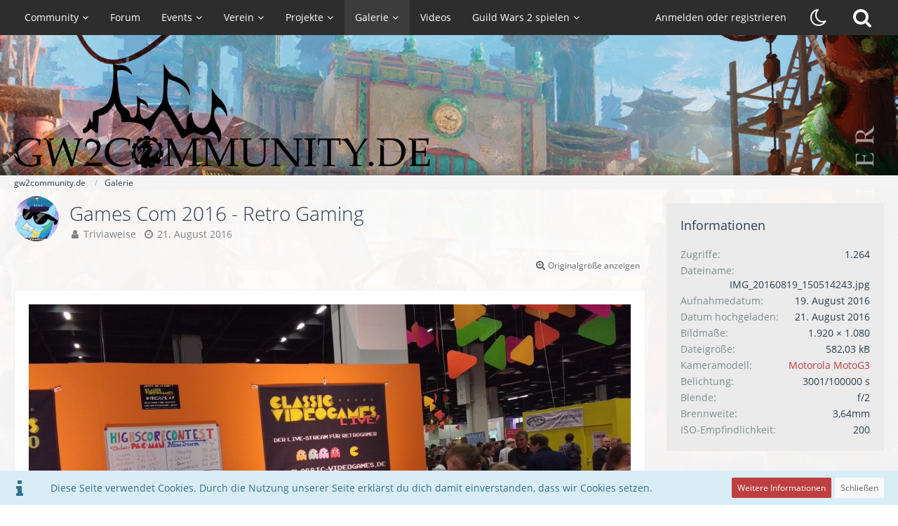

--- FILE ---
content_type: text/html; charset=UTF-8
request_url: https://gw2community.de/gallery/image/3142-games-com-2016-retro-gaming/
body_size: 45252
content:




<!DOCTYPE html>
<html dir="ltr" lang="de">

<head>
	<meta charset="utf-8">
		
	<title>Games Com 2016 - Retro Gaming - gw2community.de</title>
	
	<meta name="viewport" content="width=device-width, initial-scale=1">
<meta name="format-detection" content="telephone=no">
<meta name="description" content="gw2community.de - der Treffpunkt für deutschsprachige GW2-Spieler! || organisierte Ingame Events, TeamSpeak, Foren und News rund um Guild Wars 2.">
<meta property="og:site_name" content="gw2community.de">
<meta property="og:image" content="https://gw2community.de/gallery/raw-image/3142-games-com-2016-retro-gaming/">
<meta property="og:title" content="Games Com 2016 - Retro Gaming - gw2community.de">
<meta property="og:url" content="https://gw2community.de/gallery/image/3142-games-com-2016-retro-gaming/">
<meta property="og:type" content="website">
<meta property="og:image:width" content="1920">
<meta property="og:image:height" content="1080">

<!-- Stylesheets -->
<link rel="stylesheet" type="text/css" href="https://gw2community.de/style/style-13.css?m=1744802758"><link rel="preload" href="https://gw2community.de/font/families/Open%20Sans/OpenSans-Regular.woff2?v=1614334343" as="font" crossorigin><link rel="preload" href="https://gw2community.de/font/fontawesome-webfont.woff2?v=4.7.0" as="font" crossorigin type="font/woff2">

<script>
	var SID_ARG_2ND	= '';
	var WCF_PATH = 'https://gw2community.de/';
	var WSC_API_URL = 'https://gw2community.de/gallery/';
	
	var LANGUAGE_ID = 1;
	var LANGUAGE_USE_INFORMAL_VARIANT = true;
	var TIME_NOW = 1769902287;
	var LAST_UPDATE_TIME = 1744802755;
	var URL_LEGACY_MODE = false;
	var ENABLE_DEBUG_MODE = false;
	var ENABLE_PRODUCTION_DEBUG_MODE = false;
	var ENABLE_DEVELOPER_TOOLS = false;
	var WSC_API_VERSION = 2019;
	var PAGE_TITLE = 'gw2community.de';
	
	var REACTION_TYPES = {"1":{"title":"Gef\u00e4llt mir","renderedIcon":"<img\n\tsrc=\"https:\/\/gw2community.de\/images\/reaction\/1-Renown_Heart_(map_icon).png\"\n\talt=\"Gef\u00e4llt mir\"\n\tclass=\"reactionType\"\n\tdata-reaction-type-id=\"1\"\n>","iconPath":"https:\/\/gw2community.de\/images\/reaction\/1-Renown_Heart_(map_icon).png","showOrder":1,"reactionTypeID":1,"isAssignable":1},"2":{"title":"Danke","renderedIcon":"<img\n\tsrc=\"https:\/\/gw2community.de\/images\/reaction\/2-Karma_Icon.png\"\n\talt=\"Danke\"\n\tclass=\"reactionType\"\n\tdata-reaction-type-id=\"2\"\n>","iconPath":"https:\/\/gw2community.de\/images\/reaction\/2-Karma_Icon.png","showOrder":2,"reactionTypeID":2,"isAssignable":1},"3":{"title":"Haha","renderedIcon":"<img\n\tsrc=\"https:\/\/gw2community.de\/images\/reaction\/3-ami_herz.png\"\n\talt=\"Haha\"\n\tclass=\"reactionType\"\n\tdata-reaction-type-id=\"3\"\n>","iconPath":"https:\/\/gw2community.de\/images\/reaction\/3-ami_herz.png","showOrder":3,"reactionTypeID":3,"isAssignable":0},"4":{"title":"Verwirrend","renderedIcon":"<img\n\tsrc=\"https:\/\/gw2community.de\/images\/reaction\/confused.svg\"\n\talt=\"Verwirrend\"\n\tclass=\"reactionType\"\n\tdata-reaction-type-id=\"4\"\n>","iconPath":"https:\/\/gw2community.de\/images\/reaction\/confused.svg","showOrder":4,"reactionTypeID":4,"isAssignable":0},"5":{"title":"Traurig","renderedIcon":"<img\n\tsrc=\"https:\/\/gw2community.de\/images\/reaction\/sad.svg\"\n\talt=\"Traurig\"\n\tclass=\"reactionType\"\n\tdata-reaction-type-id=\"5\"\n>","iconPath":"https:\/\/gw2community.de\/images\/reaction\/sad.svg","showOrder":5,"reactionTypeID":5,"isAssignable":0}};
	
	</script>

<script src="https://gw2community.de/js/WoltLabSuite.Core.tiny.min.js?v=1744802755"></script>
<script>
requirejs.config({
	baseUrl: 'https://gw2community.de/js',
	urlArgs: 't=1744802755'
	
});

window.addEventListener('pageshow', function(event) {
	if (event.persisted) {
		window.location.reload();
	}
});

</script>
<script src="https://gw2community.de/js/WoltLabSuite.Calendar.tiny.min.js?v=1744802755"></script>
<script src="https://gw2community.de/js/WoltLabSuite.Filebase.tiny.min.js?v=1744802755"></script>
<script src="https://gw2community.de/js/WoltLabSuite.Gallery.tiny.min.js?v=1744802755"></script>
<script src="https://gw2community.de/js/WoltLabSuite.Forum.tiny.min.js?v=1744802755"></script>
<noscript>
	<style>
		.jsOnly {
			display: none !important;
		}
		
		.noJsOnly {
			display: block !important;
		}
	</style>
</noscript>

<script type="application/ld+json">
{
"@context": "http://schema.org",
"@type": "WebSite",
"url": "https:\/\/gw2community.de\/",
"potentialAction": {
"@type": "SearchAction",
"target": "https:\/\/gw2community.de\/search\/?q={search_term_string}",
"query-input": "required name=search_term_string"
}
}
</script>

<!-- Icons -->
<link rel="apple-touch-icon" sizes="180x180" href="https://gw2community.de/images/style-13/apple-touch-icon.png">
<link rel="manifest" href="https://gw2community.de/images/style-13/manifest.json">
<link rel="shortcut icon" href="https://gw2community.de/images/style-13/favicon.ico">
<meta name="msapplication-config" content="https://gw2community.de/images/style-13/browserconfig.xml">
<meta name="theme-color" content="#2d2d2d">

<meta name="twitter:card" content="summary_large_image">
<meta name="twitter:site" content="@GW2Community_DE">
<meta name="twitter:image" content="https://gw2community.de/filebase/download/1886/png">
<meta name="google-site-verification" content="JAvTADyWWhDCl9IG0p8AAuiHJ6UXvcP1FVkiK9f-W0A" />	
			<link rel="canonical" href="https://gw2community.de/gallery/image/3142-games-com-2016-retro-gaming/">
		
	</head>

<body id="tpl_gallery_image"
	itemscope itemtype="http://schema.org/WebPage" itemid="https://gw2community.de/gallery/image/3142-games-com-2016-retro-gaming/"	data-template="image" data-application="gallery" data-page-id="225" data-page-identifier="com.woltlab.gallery.Image"		class="">

<span id="top"></span>

<div id="pageContainer" class="pageContainer">
	
	
	<div id="pageHeaderContainer" class="pageHeaderContainer">
	<header id="pageHeader" class="pageHeader">
		<div id="pageHeaderPanel" class="pageHeaderPanel">
			<div class="layoutBoundary">
				<div class="box mainMenu" data-box-identifier="com.woltlab.wcf.MainMenu">
			
		
	<div class="boxContent">
		<nav aria-label="Hauptmenü">
	<ol class="boxMenu">
		
		
					<li class=" boxMenuHasChildren" data-identifier="com.woltlab.wcf.Dashboard">
				<a href="https://gw2community.de/" class="boxMenuLink">
					<span class="boxMenuLinkTitle">Community</span>
									</a>
				
				<ol class="boxMenuDepth1">				
									<li class="" data-identifier="com.woltlab.wcf.generic211">
				<a href="https://gw2community.de/events/journey-through-tyria/" class="boxMenuLink">
					<span class="boxMenuLinkTitle">Reise durch Tyria (Spiel)</span>
									</a>
				
				</li>				
									<li class="" data-identifier="com.woltlab.wcf.generic142">
				<a href="https://gw2community.de/community/ueber-uns/" class="boxMenuLink">
					<span class="boxMenuLinkTitle">Über uns</span>
									</a>
				
				</li>				
									<li class="" data-identifier="com.woltlab.wcf.generic132">
				<a href="https://gw2community.de/community/ansprechpartner/" class="boxMenuLink">
					<span class="boxMenuLinkTitle">Ansprechpartner</span>
									</a>
				
				</li>				
									<li class="" data-identifier="com.woltlab.wcf.generic134">
				<a href="https://gw2community.de/community/unterstuetze-gw2community/" class="boxMenuLink">
					<span class="boxMenuLinkTitle">GW2Community unterstützen</span>
									</a>
				
				</li>				
									<li class="" data-identifier="com.woltlab.wcf.generic47">
				<a href="https://shop.spreadshirt.de/gw2community/" target="_blank" rel="nofollow noopener noreferrer" class="boxMenuLink">
					<span class="boxMenuLinkTitle">FanShop</span>
									</a>
				
				</li>				
									<li class=" boxMenuHasChildren" data-identifier="com.woltlab.wcf.generic40">
				<a href="https://gw2community.de/portal/" class="boxMenuLink">
					<span class="boxMenuLinkTitle">Plattformen</span>
									</a>
				
				<ol class="boxMenuDepth2">				
									<li class="" data-identifier="com.woltlab.wcf.generic42">
				<a href="ts3server://gw2ts.de" target="_blank" rel="nofollow noopener noreferrer" class="boxMenuLink">
					<span class="boxMenuLinkTitle">TeamSpeak gw2ts.de</span>
									</a>
				
				</li>				
									<li class="" data-identifier="com.woltlab.wcf.generic140">
				<a href="https://discord.gg/HdjpAbc" target="_blank" rel="nofollow noopener noreferrer" class="boxMenuLink">
					<span class="boxMenuLinkTitle">Discord</span>
									</a>
				
				</li>				
									<li class="" data-identifier="com.woltlab.wcf.generic214">
				<a href="https://bsky.app/profile/gw2community.de" target="_blank" rel="nofollow noopener noreferrer" class="boxMenuLink">
					<span class="boxMenuLinkTitle">BlueSky</span>
									</a>
				
				</li>				
									<li class="" data-identifier="com.woltlab.wcf.generic48">
				<a href="https://www.youtube.com/gw2communityDE" target="_blank" rel="nofollow noopener noreferrer" class="boxMenuLink">
					<span class="boxMenuLinkTitle">YouTube</span>
									</a>
				
				</li>				
									<li class="" data-identifier="com.woltlab.wcf.generic177">
				<a href="https://www.twitch.tv/gw2community_de" target="_blank" rel="nofollow noopener noreferrer" class="boxMenuLink">
					<span class="boxMenuLinkTitle">Twitch</span>
									</a>
				
				</li>				
									</ol></li>									<li class="" data-identifier="com.woltlab.wcf.generic137">
				<a href="https://gw2community.de/community/partner/" class="boxMenuLink">
					<span class="boxMenuLinkTitle">Partner der GW2Community</span>
									</a>
				
				</li>				
									</ol></li>									<li class="" data-identifier="com.woltlab.wbb.BoardList">
				<a href="https://gw2community.de/forum/" class="boxMenuLink">
					<span class="boxMenuLinkTitle">Forum</span>
									</a>
				
				</li>				
									<li class=" boxMenuHasChildren" data-identifier="com.woltlab.calendar.Calendar">
				<a href="https://gw2community.de/calendar/weekly/" class="boxMenuLink">
					<span class="boxMenuLinkTitle">Events</span>
									</a>
				
				<ol class="boxMenuDepth1">				
									<li class="" data-identifier="com.woltlab.wcf.generic154">
				<a href="https://gw2community.de/calendar/weekly/" class="boxMenuLink">
					<span class="boxMenuLinkTitle">Kalender</span>
									</a>
				
				</li>				
									<li class="" data-identifier="de.gw2community.eventTimer.BossTimer">
				<a href="https://gw2community.de/event/boss-timer/" class="boxMenuLink">
					<span class="boxMenuLinkTitle">Boss-Timer</span>
									</a>
				
				</li>				
									<li class="" data-identifier="de.gw2community.eventTimer.MaguumaTimer">
				<a href="https://gw2community.de/event/maguuma-timer/" class="boxMenuLink">
					<span class="boxMenuLinkTitle">Maguuma-Timer</span>
									</a>
				
				</li>				
									<li class="" data-identifier="com.woltlab.wcf.generic162">
				<a href="https://gw2community.de/event/schnitzeljagd-2017/" class="boxMenuLink">
					<span class="boxMenuLinkTitle">Schnitzeljagd</span>
									</a>
				
				</li>				
									<li class="" data-identifier="com.woltlab.wcf.generic149">
				<a href="https://gw2community.de/events/" class="boxMenuLink">
					<span class="boxMenuLinkTitle">Historie</span>
									</a>
				
				</li>				
									</ol></li>									<li class=" boxMenuHasChildren" data-identifier="com.woltlab.wcf.generic41">
				<a href="https://gw2community.de/portal/" class="boxMenuLink">
					<span class="boxMenuLinkTitle">Verein</span>
									</a>
				
				<ol class="boxMenuDepth1">				
									<li class="" data-identifier="de.fabihome.wsc.timeline">
				<a href="https://gw2community.de/verein/chronik/" class="boxMenuLink">
					<span class="boxMenuLinkTitle">Chronik</span>
									</a>
				
				</li>				
									<li class="" data-identifier="com.woltlab.wcf.generic139">
				<a href="https://gw2community.de/verein/statuten/" class="boxMenuLink">
					<span class="boxMenuLinkTitle">Vereinsstatuten</span>
									</a>
				
				</li>				
									<li class="" data-identifier="com.woltlab.wcf.generic153">
				<a href="https://gw2community.de/forum/thread/11877-der-verein-%C3%B6ffnet-seine-pforten/" class="boxMenuLink">
					<span class="boxMenuLinkTitle">Ordentliche Mitgliedschaft</span>
									</a>
				
				</li>				
									<li class="" data-identifier="com.woltlab.wcf.generic138">
				<a href="https://gw2community.de/verein/ausserordentliche-mitgliedschaft/" class="boxMenuLink">
					<span class="boxMenuLinkTitle">Außerordentliche Mitgliedschaft</span>
									</a>
				
				</li>				
									</ol></li>									<li class=" boxMenuHasChildren" data-identifier="com.woltlab.wcf.generic135">
				<a href="https://gw2community.de/article-list/" class="boxMenuLink">
					<span class="boxMenuLinkTitle">Projekte</span>
									</a>
				
				<ol class="boxMenuDepth1">				
									<li class="" data-identifier="com.woltlab.wcf.ArticleList">
				<a href="https://gw2community.de/article-list/" class="boxMenuLink">
					<span class="boxMenuLinkTitle">Guides</span>
									</a>
				
				</li>				
									<li class="" data-identifier="com.woltlab.wcf.generic212">
				<a href="https://gw2community.de/projekte/guides/gw2-woerterbuch/" class="boxMenuLink">
					<span class="boxMenuLinkTitle">GW2-Wörterbuch</span>
									</a>
				
				</li>				
									<li class="" data-identifier="com.woltlab.wcf.generic194">
				<a href="https://gw2community.de/gamescom/" class="boxMenuLink">
					<span class="boxMenuLinkTitle">gamescom</span>
									</a>
				
				</li>				
									<li class="" data-identifier="com.woltlab.wcf.generic43">
				<a href="https://gw2community.de/forum/thread/6628-die-mentoren-wer-wir-sind-und-was-wir-machen/" class="boxMenuLink">
					<span class="boxMenuLinkTitle">Mentoren-Programm</span>
									</a>
				
				</li>				
									<li class="" data-identifier="com.woltlab.wcf.generic44">
				<a href="https://gw2community.de/projekte/guild-waves/" class="boxMenuLink">
					<span class="boxMenuLinkTitle">Guild Waves</span>
									</a>
				
				</li>				
									<li class="" data-identifier="com.woltlab.wcf.generic129">
				<a href="https://gw2community.de/projekte/runder-tisch/" class="boxMenuLink">
					<span class="boxMenuLinkTitle">Der Runde Tisch</span>
									</a>
				
				</li>				
									<li class="" data-identifier="com.woltlab.wcf.generic45">
				<a href="https://gw2community.de/projekte/tyria-news/" class="boxMenuLink">
					<span class="boxMenuLinkTitle">Tyria News</span>
									</a>
				
				</li>				
									<li class="" data-identifier="com.woltlab.wcf.generic165">
				<a href="https://gw2community.de/projekte/foostival/" class="boxMenuLink">
					<span class="boxMenuLinkTitle">Foostival</span>
									</a>
				
				</li>				
									</ol></li>									<li class="active boxMenuHasChildren" data-identifier="com.woltlab.gallery.Gallery">
				<a href="https://gw2community.de/gallery/" class="boxMenuLink" aria-current="page">
					<span class="boxMenuLinkTitle">Galerie</span>
									</a>
				
				<ol class="boxMenuDepth1">				
									<li class="" data-identifier="com.woltlab.gallery.AlbumList">
				<a href="https://gw2community.de/gallery/album-list/" class="boxMenuLink">
					<span class="boxMenuLinkTitle">Alben</span>
									</a>
				
				</li>				
									</ol></li>									<li class="" data-identifier="de.gw2community.videoPortal.VideoPortal">
				<a href="https://gw2community.de/video-portal/" class="boxMenuLink">
					<span class="boxMenuLinkTitle">Videos</span>
									</a>
				
				</li>				
									<li class=" boxMenuHasChildren" data-identifier="com.woltlab.wcf.generic150">
				<a href="https://gw2community.de/gw2-spielen/" class="boxMenuLink">
					<span class="boxMenuLinkTitle">Guild Wars 2 spielen</span>
									</a>
				
				<ol class="boxMenuDepth1">				
									<li class="" data-identifier="com.woltlab.wcf.generic213">
				<a href="https://guildwars2.go2cloud.org/aff_c?offer_id=34&amp;aff_id=682" target="_blank" rel="nofollow noopener noreferrer" class="boxMenuLink">
					<span class="boxMenuLinkTitle">GW2: Visions of Eternity kaufen (Affiliate-Link)</span>
									</a>
				
				</li>				
									<li class="" data-identifier="com.woltlab.wcf.generic141">
				<a href="https://guildwars2.go2cloud.org/aff_c?offer_id=19&amp;aff_id=682" target="_blank" rel="nofollow noopener noreferrer" class="boxMenuLink">
					<span class="boxMenuLinkTitle">Guild Wars 2 Play4Free (kostenlos spielen)</span>
									</a>
				
				</li>				
									</ol></li>								
		
	</ol>
</nav>	</div>
</div>				
				<nav id="topMenu" class="userPanel">
			<a
			href="https://gw2community.de/login/?url=https%3A%2F%2Fgw2community.de%2Fgallery%2Fimage%2F3142-games-com-2016-retro-gaming%2F"
			class="userPanelLoginLink jsTooltip"
			title="Anmelden oder registrieren"
			rel="nofollow"
		>
			<span class="icon icon32 fa-sign-in" aria-hidden="true"></span>
		</a>
		
	<ul class="userPanelItems">
								<li id="userLogin">
				<a
					class="loginLink"
					href="https://gw2community.de/login/?url=https%3A%2F%2Fgw2community.de%2Fgallery%2Fimage%2F3142-games-com-2016-retro-gaming%2F"
					rel="nofollow"
				>Anmelden oder registrieren</a>
			</li>
				
								
			
	<li class="styleSwitch">
        <a class="switchDark jsTooltip" href="https://gw2community.de/change-style/?url=https%3A%2F%2Fgw2community.de%2Fgallery%2Fimage%2F3142-games-com-2016-retro-gaming%2F&amp;styleID=15&amp;t=6297b7383ffef4f2aa6db588c03abf4d6e66561912bb463bfcfbc455b4f83290-pq2iKWmyCF9nmjGjmW%2BQRw%3D%3D" title="Dunklen Stil aktivieren">
					<span class="icon icon32 fa-moon-o"></span>
					<span>Dunklen Stil aktivieren</span>
				</a>
	</li>
				
		<!-- page search -->
		<li>
			<a href="https://gw2community.de/search/" id="userPanelSearchButton" class="jsTooltip" title="Suche"><span class="icon icon32 fa-search"></span> <span>Suche</span></a>
		</li>
	</ul>
</nav>
			</div>
		</div>
		
		<div id="pageHeaderFacade" class="pageHeaderFacade">
			<div class="layoutBoundary">
				<div id="pageHeaderLogo" class="pageHeaderLogo">
		
	<a href="https://gw2community.de/" aria-label="gw2community.de">
		<img src="https://gw2community.de/images/style-13/pageLogo-81925750.webp" alt="" class="pageHeaderLogoLarge" height="150" width="593" loading="eager">
		<img src="https://gw2community.de/images/style-13/pageLogoMobile-53810f6d.webp" alt="" class="pageHeaderLogoSmall" height="40" width="513" loading="eager">
		
		
	</a>
</div>
				
					

	
    <a class="switchDark switchStileLink"
			   href="https://gw2community.de/change-style/?url=https%3A%2F%2Fgw2community.de%2Fgallery%2Fimage%2F3142-games-com-2016-retro-gaming%2F&amp;styleID=15&amp;t=6297b7383ffef4f2aa6db588c03abf4d6e66561912bb463bfcfbc455b4f83290-pq2iKWmyCF9nmjGjmW%2BQRw%3D%3D"
			   title="Dunklen Stil aktivieren">
				<span class="icon icon32 fa-moon-o"></span>
			</a>

<a href="#" id="pageHeaderSearchMobile" class="pageHeaderSearchMobile" role="button" tabindex="0" aria-expanded="false" aria-label="Suche">
	<span class="icon icon32 fa-search" aria-hidden="true"></span>
</a>

<div id="pageHeaderSearch" class="pageHeaderSearch">
	<form method="post" action="https://gw2community.de/search/">
		<div id="pageHeaderSearchInputContainer" class="pageHeaderSearchInputContainer">
			<div class="pageHeaderSearchType dropdown">
				<a href="#" class="button dropdownToggle" id="pageHeaderSearchTypeSelect"><span class="pageHeaderSearchTypeLabel">Alles</span></a>
				<ul class="dropdownMenu">
					<li><a href="#" data-extended-link="https://gw2community.de/search/?extended=1" data-object-type="everywhere">Alles</a></li>
					<li class="dropdownDivider"></li>
					
					
					
																		<li><a href="#" data-extended-link="https://gw2community.de/search/?type=com.woltlab.wcf.article&amp;extended=1" data-object-type="com.woltlab.wcf.article">Artikel</a></li>
																																			<li><a href="#" data-extended-link="https://gw2community.de/search/?type=com.woltlab.wbb.post&amp;extended=1" data-object-type="com.woltlab.wbb.post">Forum</a></li>
																								<li><a href="#" data-extended-link="https://gw2community.de/search/?type=com.woltlab.calendar.event&amp;extended=1" data-object-type="com.woltlab.calendar.event">Termine</a></li>
																																			<li><a href="#" data-extended-link="https://gw2community.de/search/?type=com.woltlab.gallery.image&amp;extended=1" data-object-type="com.woltlab.gallery.image">Galerie</a></li>
																								<li><a href="#" data-extended-link="https://gw2community.de/search/?type=com.woltlab.wcf.page&amp;extended=1" data-object-type="com.woltlab.wcf.page">Seiten</a></li>
																
					<li class="dropdownDivider"></li>
					<li><a class="pageHeaderSearchExtendedLink" href="https://gw2community.de/search/?extended=1">Erweiterte Suche</a></li>
				</ul>
			</div>
			
			<input type="search" name="q" id="pageHeaderSearchInput" class="pageHeaderSearchInput" placeholder="Suchbegriff eingeben" autocomplete="off" value="">
			
			<button class="pageHeaderSearchInputButton button" type="submit">
				<span class="icon icon16 fa-search pointer" title="Suche"></span>
			</button>
			
			<div id="pageHeaderSearchParameters"></div>
			
					</div>
	</form>
</div>

	</div>
		</div>
	</header>
	
	
</div>
	
	
	
	
	
	<div class="pageNavigation">
	<div class="layoutBoundary">
			<nav class="breadcrumbs" aria-label="Verlaufsnavigation">
		<ol itemprop="breadcrumb" itemscope itemtype="http://schema.org/BreadcrumbList">
			<li title="gw2community.de" itemprop="itemListElement" itemscope itemtype="http://schema.org/ListItem">
							<a href="https://gw2community.de/" itemprop="item"><span itemprop="name">gw2community.de</span></a>
															<meta itemprop="position" content="1">
																					</li>
														
											<li title="Galerie" itemprop="itemListElement" itemscope itemtype="http://schema.org/ListItem">
							<a href="https://gw2community.de/gallery/" itemprop="item"><span itemprop="name">Galerie</span></a>
															<meta itemprop="position" content="2">
																					</li>
		</ol>
	</nav>
		
		
	</div>
</div>
	
	
	
	<section id="main" class="main" role="main">
		<div class="layoutBoundary">
			
			
			<div id="content" class="content">
								
																<header class="contentHeader messageGroupContentHeader galleryImageHeadline">
		<div class="contentHeaderIcon">
			<img src="https://gw2community.de/images/avatars/57/7006-5794f8ecf08e3843c64ad238f9defed083901f93.webp" width="64" height="64" alt="" class="userAvatarImage" loading="lazy">		</div>
		
		<div class="contentHeaderTitle">
			<h1 class="contentTitle">
				<span>Games Com 2016 - Retro Gaming</span>
			</h1>
			<ul class="inlineList contentHeaderMetaData">
				

				<li>
					<span class="icon icon16 fa-user"></span>
					<a href="https://gw2community.de/user/5842-triviaweise/" data-object-id="5842" class="userLink">Triviaweise</a>				</li>
				
				<li>
					<span class="icon icon16 fa-clock-o"></span>
					<a href="https://gw2community.de/gallery/image/3142-games-com-2016-retro-gaming/"><time datetime="2016-08-21T21:04:13+02:00" class="datetime" data-timestamp="1471806253" data-date="21. August 2016" data-time="21:04" data-offset="7200">21. August 2016</time></a>
				</li>

				
			</ul>
		</div>
		
		
	</header>
													
				
				
				
				
				

				



    <div class="contentInteraction">
        
                    <div class="contentInteractionButtonContainer">
                                    <div class="contentInteractionButtons">
                        <a href="https://gw2community.de/gallery/raw-image/3142-games-com-2016-retro-gaming/" class="contentInteractionButton button small"><span class="icon icon16 fa-search-plus"></span> <span>Originalgröße anzeigen</span></a>                    </div>
                
                            </div>
            </div>



<div class="section galleryImageContainer"
	data-object-id="3142" data-object-type="com.woltlab.gallery.likeableImage" data-user-id="5842">
	<div class="section galleryImage" data-object-id="3142" data-is-deleted="0" data-is-disabled="0">
						
									<a class="jsGalleryUserImageViewer" data-object-id="5842" data-target-image-id="3142" data-disable-slideshow="true">
												<img src="https://gw2community.de/gallery/raw-image/3142-games-com-2016-retro-gaming/?size=large" alt="Games Com 2016 - Retro Gaming">							</a>
			</div>
	
	
	
		
			<div class="galleryImageLikesSummery section">
					</div>
		
	<div class="section">
		<ul id="imageButtonContainer" class="galleryImageButtons buttonGroup buttonList smallButtons jsImageInlineEditorContainer" data-object-id="3142" data-is-deleted="0" data-is-disabled="0" data-can-delete-image="" data-can-edit-image="" data-can-moderate-image="">
						<li><a href="https://gw2community.de/gallery/image/3142-games-com-2016-retro-gaming/" class="button jsButtonShare jsOnly" data-link-title="Games Com 2016 - Retro Gaming"><span class="icon icon16 fa-share-alt"></span> <span>Teilen</span></a></li>
															
			
		</ul>
	</div>
</div>




	
</div>
				
							
							<aside class="sidebar boxesSidebarRight" aria-label="Rechte Seitenleiste">
					<div class="boxContainer">
													
														
				
								
											
	<section class="box">
		<h2 class="boxTitle">Informationen</h2>
		
		<div class="boxContent">
			<dl class="plain dataList">
				<dt>Zugriffe</dt>
				<dd>1.264</dd>
				
								
									<dt>Dateiname</dt>
					<dd>IMG_20160819_150514243.jpg</dd>
								
									<dt>Aufnahmedatum</dt>
					<dd><time datetime="2016-08-19T16:05:14+02:00" class="datetime" data-timestamp="1471615514" data-date="19. August 2016" data-time="16:05" data-offset="7200">19. August 2016</time></dd>
								
				<dt>Datum hochgeladen</dt>
				<dd><time datetime="2016-08-21T21:04:13+02:00" class="datetime" data-timestamp="1471806253" data-date="21. August 2016" data-time="21:04" data-offset="7200">21. August 2016</time></dd>
				
									<dt>Bildmaße</dt>
					<dd>1.920 &times; 1.080</dd>
								
									<dt>Dateigröße</dt>
					<dd>582,03 kB</dd>
								
								
								
															<dt>Kameramodell</dt>
						<dd><a href="https://gw2community.de/gallery/?camera=Motorola%20MotoG3">Motorola MotoG3</a></dd>
										
											<dt>Belichtung</dt>
						<dd>3001/100000 s</dd>
										
											<dt>Blende</dt>
						<dd>f/2</dd>
										
											<dt>Brennweite</dt>
						<dd>3,64mm</dd>
										
											<dt>ISO-Empfindlichkeit</dt>
						<dd>200</dd>
										
													
				
			</dl>
		</div>
	</section>
	
			<section class="box">
			<h2 class="boxTitle">Kategorien</h2>
			
			<div class="boxContent">
				<ul>
																		<li><a href="https://gw2community.de/gallery/category-image-list/254-gamescom-2016/" class="jsTooltip" title="Bilder und Videos aus der Kategorie „gamescom 2016“">gamescom 2016</a></li>
															</ul>
			</div>
		</section>
		
		
		
		
	
								
									<section class="box" data-box-identifier="com.woltlab.wcf.genericBox62">
			
			<h2 class="boxTitle">
							<a href="https://gw2community.de/paid-subscription-list/">Außerordentliche Mitgliedschaft</a>
					</h2>
		
	<div class="boxContent">
		<ul class="sidebarItemList">
			<li>
			<div class="sidebarItemTitle">
				<h3>regelmäßige 2€-Spende</h3>
				<small>EUR 2,00 pro Monat</small>
			</div>
			
					</li>
			<li>
			<div class="sidebarItemTitle">
				<h3>regelmäßige 5€-Spende</h3>
				<small>EUR 5,00 pro Monat</small>
			</div>
			
					</li>
			<li>
			<div class="sidebarItemTitle">
				<h3>regelmäßige 10€-Spende</h3>
				<small>EUR 10,00 pro Monat</small>
			</div>
			
					</li>
			<li>
			<div class="sidebarItemTitle">
				<h3>regelmäßige 15€-Spende</h3>
				<small>EUR 15,00 pro Monat</small>
			</div>
			
					</li>
	</ul>

	</div>
</section>								
								
						
											</div>
				</aside>
					</div>
	</section>
	
	
	
	
	
	<footer id="pageFooter" class="pageFooter">
		
						
			<div class="boxesFooter">
			<div class="layoutBoundary">
													<div class="boxContainer">
						<div class="box" data-box-identifier="com.woltlab.wcf.FooterMenu">
			
		
	<div class="boxContent">
		<nav aria-label="Footer-Menü">
	<ol class="boxMenu">
		
		
					<li class="" data-identifier="com.woltlab.wcf.LegalNotice">
				<a href="https://gw2community.de/legal-notice/" class="boxMenuLink">
					<span class="boxMenuLinkTitle">Impressum</span>
									</a>
				
				</li>				
									<li class="" data-identifier="com.woltlab.wcf.PrivacyPolicy">
				<a href="https://gw2community.de/privacy-policy/" class="boxMenuLink">
					<span class="boxMenuLinkTitle">Datenschutzerklärung</span>
									</a>
				
				</li>				
									<li class="" data-identifier="com.woltlab.wcf.generic145">
				<a href="https://gw2community.de/nutzungsbestimmungen/" class="boxMenuLink">
					<span class="boxMenuLinkTitle">Nutzungsbestimmungen</span>
									</a>
				
				</li>				
									<li class="" data-identifier="com.woltlab.wcf.generic51">
				<a href="https://gw2community.de/members-list/" class="boxMenuLink">
					<span class="boxMenuLinkTitle">Mitglieder</span>
									</a>
				
				</li>				
									<li class="" data-identifier="com.woltlab.wcf.generic146">
				<a href="https://gw2community.de/community/jobs/" class="boxMenuLink">
					<span class="boxMenuLinkTitle">Jobs</span>
									</a>
				
				</li>				
									<li class="" data-identifier="com.woltlab.wcf.generic147">
				<a href="https://gw2community.de/community/partner/" class="boxMenuLink">
					<span class="boxMenuLinkTitle">Partner</span>
									</a>
				
				</li>				
									<li class="" data-identifier="com.woltlab.wcf.generic148">
				<a href="https://gw2community.de/forum/board/277-fehler-melden-webseite-ts-feature-requests/" class="boxMenuLink">
					<span class="boxMenuLinkTitle">Fehler melden</span>
									</a>
				
				</li>				
																	
		
	</ol>
</nav>	</div>
</div>
					</div>
				
			</div>
		</div>
		
			<div id="pageFooterCopyright" class="pageFooterCopyright">
			<div class="layoutBoundary">
				<div class="copyright">
	<div>
		<a href="https://www.arena.net/" rel="nofollow" target="_blank"><img src="https://gw2community.de/images/arenanet_logo_grau.svg" alt="ArenaNet Logo"></a>
	</div>
	<div>
		©2014-2025 gw2community.de Alle Rechte vorbehalten.<br>
		NCSOFT, das ineinandergreifende NC-Logo, ArenaNet, Guild Wars, Guild Wars 2 und alle damit in Verbindung stehenden Logos und Designs sind Warenzeichen oder eingetragene Warenzeichen der NCSOFT Corporation. Alle anderen Warenzeichen oder eingetragenen Warenzeichen sind das Eigentum ihrer jeweiligen Besitzer.
	</div>
	<div><a href="https://www.woltlab.com/de/" rel="nofollow" target="_blank">Community-Software: <strong>WoltLab Suite&trade;</strong></a></div>
</div>
			</div>
		</div>
	
</footer>
</div>

	
<div class="pageFooterStickyNotice">
			<div class="info cookiePolicyNotice">
			<div class="layoutBoundary">
				<span class="cookiePolicyNoticeText">Diese Seite verwendet Cookies. Durch die Nutzung unserer Seite erklärst du dich damit einverstanden, dass wir Cookies setzen.</span>
				<a href="https://gw2community.de/cookie-richtlinie/" class="button buttonPrimary small cookiePolicyNoticeMoreInformation">Weitere Informationen</a>
				<a href="#" class="button small jsOnly cookiePolicyNoticeDismiss">Schließen</a>
				</div>
		</div>
		
	
	
	<noscript>
		<div class="info" role="status">
			<div class="layoutBoundary">
				<span class="javascriptDisabledWarningText">In deinem Webbrowser ist JavaScript deaktiviert. Um alle Funktionen dieser Website nutzen zu können, muss JavaScript aktiviert sein.</span>
			</div>
		</div>	
	</noscript>
</div>

<script>
	require(['Language', 'WoltLabSuite/Core/BootstrapFrontend', 'User'], function(Language, BootstrapFrontend, User) {
		Language.addObject({
			'__days': [ 'Sonntag', 'Montag', 'Dienstag', 'Mittwoch', 'Donnerstag', 'Freitag', 'Samstag' ],
			'__daysShort': [ 'So', 'Mo', 'Di', 'Mi', 'Do', 'Fr', 'Sa' ],
			'__months': [ 'Januar', 'Februar', 'März', 'April', 'Mai', 'Juni', 'Juli', 'August', 'September', 'Oktober', 'November', 'Dezember' ], 
			'__monthsShort': [ 'Jan', 'Feb', 'Mrz', 'Apr', 'Mai', 'Jun', 'Jul', 'Aug', 'Sep', 'Okt', 'Nov', 'Dez' ],
			'wcf.clipboard.item.unmarkAll': 'Demarkieren',
			'wcf.clipboard.item.markAll': 'Alle Elemente markieren',
			'wcf.clipboard.item.mark': 'Element markieren',
			'wcf.date.relative.now': 'Vor einem Moment',
			'wcf.date.relative.minutes': 'Vor {if $minutes > 1}{#$minutes} Minuten{else}einer Minute{\/if}',
			'wcf.date.relative.hours': 'Vor {if $hours > 1}{#$hours} Stunden{else}einer Stunde{\/if}',
			'wcf.date.relative.pastDays': '{if $days > 1}{$day}{else}Gestern{\/if}, {$time}',
			'wcf.date.dateFormat': 'j. F Y',
			'wcf.date.dateTimeFormat': '%date%, %time%',
			'wcf.date.shortDateTimeFormat': '%date%',
			'wcf.date.hour': 'Stunde',
			'wcf.date.minute': 'Minute',
			'wcf.date.timeFormat': 'H:i',
			'wcf.date.firstDayOfTheWeek': '1',
			'wcf.global.button.add': 'Hinzufügen',
			'wcf.global.button.cancel': 'Abbrechen',
			'wcf.global.button.close': 'Schließen',
			'wcf.global.button.collapsible': 'Auf- und Zuklappen',
			'wcf.global.button.delete': 'Löschen',
			'wcf.button.delete.confirmMessage': '{if LANGUAGE_USE_INFORMAL_VARIANT}Willst du{else}Wollen Sie{\/if} <span class=\"confirmationObject\">{$objectTitle}<\/span> wirklich löschen?',
			'wcf.global.button.disable': 'Deaktivieren',
			'wcf.global.button.disabledI18n': 'einsprachig',
			'wcf.global.button.edit': 'Bearbeiten',
			'wcf.global.button.enable': 'Aktivieren',
			'wcf.global.button.hide': 'Ausblenden',
			'wcf.global.button.insert': 'Einfügen',
			'wcf.global.button.more': 'Mehr',
			'wcf.global.button.next': 'Weiter »',
			'wcf.global.button.preview': 'Vorschau',
			'wcf.global.button.reset': 'Zurücksetzen',
			'wcf.global.button.save': 'Speichern',
			'wcf.global.button.search': 'Suchen',
			'wcf.global.button.submit': 'Absenden',
			'wcf.global.button.upload': 'Hochladen',
			'wcf.global.confirmation.cancel': 'Abbrechen',
			'wcf.global.confirmation.confirm': 'OK',
			'wcf.global.confirmation.title': 'Bestätigung erforderlich',
			'wcf.global.decimalPoint': ',',
			'wcf.global.error.ajax.network': '<p>Ein Verbindungsaufbau zum Server war nicht möglich, bitte überprüfen Sie Ihre Internetverbindung.<\/p><p><br><\/p><p>Fehlermeldung von Ihrem Browser: „{$message}“<\/p>',
			'wcf.global.error.timeout': 'Keine Antwort vom Server erhalten, Anfrage wurde abgebrochen.',
			'wcf.global.form.error.empty': 'Bitte fülle dieses Eingabefeld aus.',
			'wcf.global.form.error.greaterThan': 'Der eingegebene Wert muss größer sein als {#$greaterThan}.',
			'wcf.global.form.error.lessThan': 'Der eingegebene Wert muss kleiner sein als {#$lessThan}.',
			'wcf.global.form.error.multilingual': 'Bitte fülle dieses Eingabefeld für jede Sprache aus.',
			'wcf.global.form.input.maxItems': 'Maximale Anzahl erreicht',
			'wcf.global.language.noSelection': 'Keine Auswahl',
			'wcf.global.loading': 'Lädt …',
			'wcf.global.noSelection': '(Keine Auswahl)',
			'wcf.global.select': 'Auswählen',
			'wcf.page.jumpTo': 'Gehe zu Seite',
			'wcf.page.jumpTo.description': 'Gib einen Wert zwischen „1“ und „#pages#“ ein.',
			'wcf.global.page.pagination': 'Navigation',
			'wcf.global.page.next': 'Nächste Seite',
			'wcf.global.page.previous': 'Vorherige Seite',
			'wcf.global.pageDirection': 'ltr',
			'wcf.global.reason': 'Begründung',
			'wcf.global.scrollUp': 'Zum Seitenanfang',
			'wcf.global.success': 'Die Aktion wurde erfolgreich ausgeführt.',
			'wcf.global.success.add': 'Der Eintrag wurde gespeichert.',
			'wcf.global.success.edit': 'Die Änderungen wurden gespeichert.',
			'wcf.global.thousandsSeparator': '.',
			'wcf.page.pagePosition': 'Seite {#$pageNo} von {#$pages}',
			'wcf.style.changeStyle': 'Stil ändern',
			'wcf.user.activityPoint': 'Punkte',
			'wcf.global.button.markAllAsRead': 'Alle als gelesen markieren',
			'wcf.global.button.markAsRead': 'Als gelesen markieren',
			'wcf.user.panel.settings': 'Einstellungen',
			'wcf.user.panel.showAll': 'Alle anzeigen',
			'wcf.menu.page': 'Menü',
			'wcf.menu.page.button.toggle': 'Weitere {$title} Seiten',
			'wcf.menu.user': 'Benutzer-Menü',
			'wcf.global.button.showMenu': 'Menü anzeigen',
			'wcf.global.button.hideMenu': 'Menü verbergen',
			'wcf.date.datePicker': 'Datumsauswahl',
			'wcf.date.datePicker.previousMonth': 'Vorheriger Monat',
			'wcf.date.datePicker.nextMonth': 'Nächster Monat',
			'wcf.date.datePicker.month': 'Monat',
			'wcf.date.datePicker.year': 'Jahr',
			'wcf.date.datePicker.hour': 'Stunde',
			'wcf.date.datePicker.minute': 'Minute',
			'wcf.global.form.password.button.hide': 'Verbergen',
			'wcf.global.form.password.button.show': 'Anzeigen',
			'wcf.message.share': 'Teilen',
			'wcf.message.share.facebook': 'Facebook',
			'wcf.message.share.twitter': 'Twitter',
			'wcf.message.share.reddit': 'Reddit',
			'wcf.message.share.whatsApp': 'WhatsApp',
			'wcf.message.share.linkedIn': 'LinkedIn',
			'wcf.message.share.pinterest': 'Pinterest',
			'wcf.message.share.xing': 'XING',
			'wcf.message.share.permalink': 'Permalink',
			'wcf.message.share.permalink.bbcode': 'BBCode',
			'wcf.message.share.permalink.html': 'HTML',
			'wcf.message.share.socialMedia': 'Social Media',
			'wcf.message.share.copy': 'Code kopieren',
			'wcf.message.share.copy.success': 'Der Code wurde erfolgreich kopiert.',
			'wcf.message.share.nativeShare': 'Weitere Optionen',
			'wcf.global.button.rss': 'RSS-Feed',
			'wcf.global.rss.copy': 'Link kopieren',
			'wcf.global.rss.copy.success': 'Der Link wurde erfolgreich kopiert.',
			'wcf.global.rss.accessToken.info': 'Der Link zum anonymen RSS-Feed enthält nur Inhalte, auf die Gäste Zugriff haben. Der Link zum personalisierten RSS-Feed enthält alle Inhalte, auf die du Zugriff hast.',
			'wcf.global.rss.withoutAccessToken': 'Anonymer RSS-Feed',
			'wcf.global.rss.withAccessToken': 'Personalisierter RSS-Feed',
			'wcf.user.language': 'Sprache'
							,'wcf.like.button.like': 'Gefällt mir',
				'wcf.like.button.dislike': 'Gefällt mir nicht',
				'wcf.like.tooltip': '{if $likes}{#$likes} Like{if $likes != 1}s{\/if}{if $dislikes}, {\/if}{\/if}{if $dislikes}{#$dislikes} Dislike{if $dislikes != 1}s{\/if}{\/if}',
				'wcf.like.summary': '{if $others == 0}{@$users.slice(0, -1).join(\", \")}{if $users.length > 1} und {\/if}{@$users.slice(-1)[0]}{else}{@$users.join(\", \")} und {if $others == 1}einem{else}{#$others}{\/if} weiteren{\/if} gefällt das.',
				'wcf.like.details': 'Details',
				'wcf.reactions.react': 'Reagieren'
						
			
                ,'wcf.global.fontawesome.title': 'Font Awesome Icons',
                'wcf.global.fontawesome.icons': 'Icons',
                'wcf.global.fontawesome.search': 'Icon suchen',
                'wcf.global.fontawesome.confirm': 'Icon auswählen',
                'wcf.global.fontawesome.cancel': 'Abbrechen'
            
		});
		
		User.init(
			0,
			'',
			''		);
		
		BootstrapFrontend.setup({
			backgroundQueue: {
				url: 'https://gw2community.de/background-queue-perform/',
				force: false			},
			enableUserPopover: true,
			executeCronjobs: false,
						styleChanger: false		});
	});
	
	// prevent jQuery and other libraries from utilizing define()
	__require_define_amd = define.amd;
	define.amd = undefined;
</script>
<script src="https://gw2community.de/js/WCF.Combined.tiny.min.js?v=1744802755"></script>
<script>
	define.amd = __require_define_amd;
	$.holdReady(true);
	
	WCF.User.init(
		0,
		''	);
</script>
<script>
	document.GW2A_EMBED_OPTIONS = {
		lang: 'de'
	};
	require(['GW2C/GW2Armory/Handler'], function(GW2ArmoryHandler) {
		new GW2ArmoryHandler();
	});
</script>
<script>require(['GW2C/Team/GroupMention'], function(TeamGroupMention) { new TeamGroupMention(); });</script>
<script src="https://gw2community.de/calendar/js/Calendar.tiny.min.js?v=1744802755"></script>
<script src="https://gw2community.de/filebase/js/Filebase.tiny.min.js?v=1744802755"></script>
<script src="https://gw2community.de/gallery/js/Gallery.tiny.min.js?v=1744802755"></script>
<script src="https://gw2community.de/forum/js/WBB.tiny.min.js?v=1744802755"></script>
<script>
	$(function() {
		WCF.User.Profile.ActivityPointList.init();
		
					require(['WoltLabSuite/Core/Ui/User/Trophy/List'], function (UserTrophyList) {
				new UserTrophyList();
			});
				
		require(["WoltLabSuite/Calendar/Bootstrap"], (Bootstrap) => {
    Bootstrap.setup();
});
require(['WoltLabSuite/Filebase/Bootstrap'], (Bootstrap) => {
    Bootstrap.setup();
});
require(['WoltLabSuite/Forum/Bootstrap'], (Bootstrap) => {
	Bootstrap.setup();
});
		
			});
</script>
<script>
		var $imageViewer = null;
		$(function() {
			WCF.Language.addObject({
				'wcf.imageViewer.button.enlarge': 'Vollbild-Modus',
				'wcf.imageViewer.button.full': 'Originalversion aufrufen',
				'wcf.imageViewer.seriesIndex': '{literal}{x} von {y}{\/literal}',
				'wcf.imageViewer.counter': '{literal}Bild {x} von {y}{\/literal}',
				'wcf.imageViewer.close': 'Schließen',
				'wcf.imageViewer.enlarge': 'Bild direkt anzeigen',
				'wcf.imageViewer.next': 'Nächstes Bild',
				'wcf.imageViewer.previous': 'Vorheriges Bild'
			});
			
			$imageViewer = new WCF.ImageViewer();
		});
		
		// WCF 2.0 compatibility, dynamically fetch slimbox and initialize it with the request parameters
		$.widget('ui.slimbox', {
			_create: function() {
				var self = this;
				head.load('https://gw2community.de/js/3rdParty/slimbox2.min.js', function() {
					self.element.slimbox(self.options);
				});
			}
		});
	</script>
<script>
	WCF.Language.addObject({
		
		'wcf.global.error.title': 'Fehlermeldung'
		
		
		
	});
</script>
<script src="https://gw2community.de/js/3rdParty/countdown/countdown.min.js?v=1744802755"></script>
<script src="https://gw2community.de/js/WCF.Custominputfields.min.js?v=1744802755"></script>
<script>
	$(function() {
		new WCF.Custominputfields.Edit();
		WCF.Language.addObject({
			'wcf.customInputFields.edit': 'Eingabefelder bearbeiten'
		});
	});
</script>
<script>
	$(function() {
		
		
	});
</script>
<script>
		require(['WoltLabSuite/Core/Ui/Search/Page'], function(UiSearchPage) {
			UiSearchPage.init('com.woltlab.gallery.image');
		});
	</script>
<script src="https://gw2community.de/js/WCF.Infraction.min.js?v=1744802755"></script>
<script>
	$(function() {
		WCF.Language.addObject({
			'gallery.image.delete': 'Endgültig löschen',
			'gallery.image.delete.confirmMessage': 'Willst du dieses Bild\/Video wirklich löschen?',
			'gallery.image.delete.success': 'Das Bild\/Video wurde gelöscht.',
			'gallery.image.disable': 'Deaktivieren',
			'gallery.image.enable': 'Freischalten',
			'gallery.image.isDeleted': 'Gelöscht',
			'gallery.image.isDisabled': 'Deaktiviert',
			'gallery.image.marker': 'Markierung',
			'gallery.image.restore': 'Wiederherstellen',
			'gallery.image.trash': 'Löschen',
			'gallery.image.trash.confirmMessage': 'Willst du dieses Bild\/Video wirklich löschen?',
			'gallery.image.trash.reason': 'Grund (optional)',
			'gallery.image.share.smallImage': 'kleine Version',
			'gallery.image.share.largeImage': 'große Version',
			'wcf.message.share': 'Teilen',
			'wcf.message.share.permalink': 'Permalink',
			'wcf.message.share.permalink.bbcode': 'BBCode',
			'wcf.message.share.permalink.html': 'HTML',
			'wcf.moderation.report.reportContent': 'Inhalt melden',
			'wcf.moderation.report.success': 'Der Inhalt wurde der Moderation gemeldet.',
			'wcf.infraction.warn': 'Verwarnen',
			'wcf.infraction.warn.success': 'Der Benutzer wurde erfolgreich verwarnt.',
			'wcf.message.bbcode.code.copy': 'Inhalt kopieren'
		});
		
		var $updateHandler = new Gallery.Image.UpdateHandler.Image();
		
		var $inlineEditor = new Gallery.Image.InlineEditor('.jsImageInlineEditorContainer');
		$inlineEditor.setRedirectURL('https://gw2community.de/gallery/', 'image');
		$inlineEditor.setUpdateHandler($updateHandler);
		
		$inlineEditor.setPermissions({
			canDeleteImage: false,
			canEnableImage: false,
			canRestoreImage: false,
			canTrashImage: false,
			canViewDeletedImage: false		});
		
				
				
		new Gallery.Image.Share(3142, 'https://gw2community.de/gallery/userImages/24/3142-24058951-small.jpg', 'https://gw2community.de/gallery/raw-image/3142-games-com-2016-retro-gaming/?size=large');
		
				
				
		Gallery.Image.Slideshow.init();
		
			});
	
	require(
		['Language', 'WoltLabSuite/Gallery/Ui/Image/Favorite/Handler', 'WoltLabSuite/Core/Ui/Reaction/Handler'],
		function(Language, UiImageFavoriteHandler, UiReactionHandler) {
			Language.addObject({
				'gallery.image.favorite.add': 'Zu Favoriten hinzufügen',
				'gallery.image.favorite.remove': 'Aus Favoriten entfernen'
			});
			
			new UiReactionHandler('com.woltlab.gallery.likeableImage', {
				// settings
				isSingleItem: true,
				
				// selectors
				containerSelector: '.galleryImageContainer',
				buttonSelector: '#imageButtonContainer .reactButton',
				summaryListSelector: '.galleryImageContainer .galleryImageLikesSummery .reactionSummaryList'
			});
			
			new UiImageFavoriteHandler();
		}
	);
</script>
<script>
					elBySel('.cookiePolicyNoticeDismiss').addEventListener('click', function(event) {
						event.preventDefault();

						elRemove(elBySel('.cookiePolicyNotice'));
					});
				</script>


<span id="bottom"></span>

</body>
</html>

--- FILE ---
content_type: application/javascript
request_url: https://gw2community.de/js/3rdParty/countdown/countdown.min.js?v=1744802755
body_size: -363
content:
/* Countdown */
